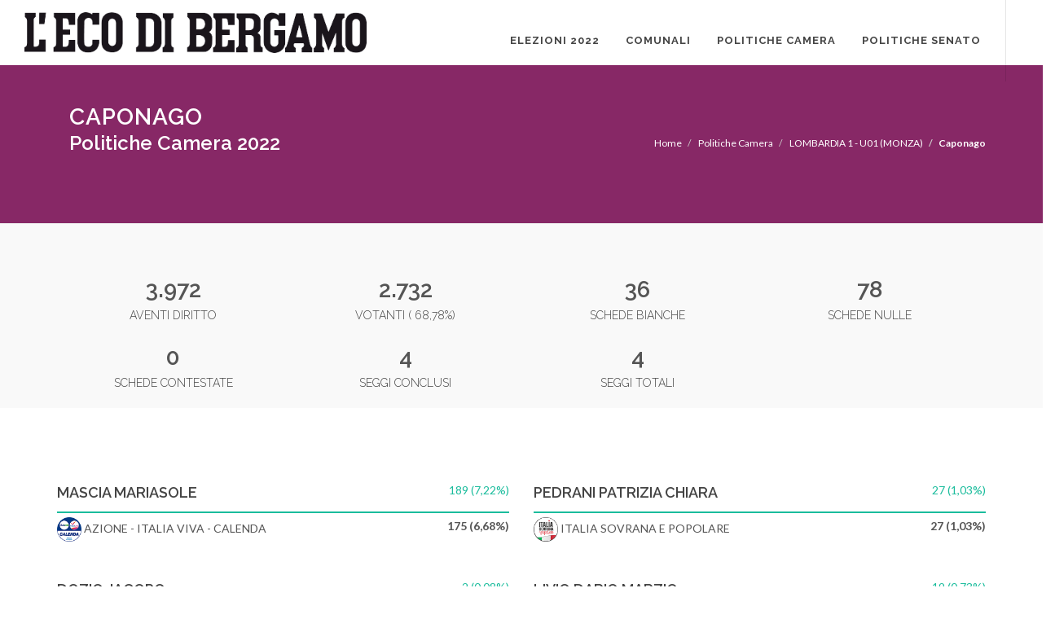

--- FILE ---
content_type: text/html
request_url: https://elezioni2022.ecodibergamo.it/politiche-camera/caponago/index.html
body_size: 3792
content:
<!DOCTYPE html>
<html dir="ltr" lang="en-US">
<head>

    <meta http-equiv="content-type" content="text/html; charset=utf-8"/>
    <meta name="author" content="Eco di Bergamo"/>
    <meta name="description" content="Risultati elettorali Eco di Bergamo "/>

    <!-- Stylesheets
    ============================================= -->
    <link href="https://fonts.googleapis.com/css?family=Lato:300,400,400italic,600,700|Raleway:300,400,500,600,700|Crete+Round:400italic"
          rel="stylesheet" type="text/css"/>
    <link rel="stylesheet" href="/templateV2/css/bootstrap.css" type="text/css"/>
    <link rel="stylesheet" href="/templateV2/css/style.css" type="text/css"/>
    <link rel="stylesheet" href="/templateV2/css/custom.css" type="text/css"/>
    <link rel="stylesheet" href="/templateV2/css/swiper.css" type="text/css"/>
    <link rel="stylesheet" href="/templateV2/css/dark.css" type="text/css"/>
    <link rel="stylesheet" href="/templateV2/css/font-icons.css" type="text/css"/>
    <link rel="stylesheet" href="/templateV2/css/animate.css" type="text/css"/>
    <link rel="stylesheet" href="/templateV2/css/magnific-popup.css" type="text/css"/>

    <link rel="stylesheet" href="/templateV2/css/responsive.css" type="text/css"/>
    <meta name="viewport" content="width=device-width, initial-scale=1"/>

    <!-- Document Title
    ============================================= -->
    <title>Elezioni 2022</title>
    <!-- Javascript HEAD -->
    
    
        
            <!-- Generated by Revive Adserver v4.0.2 -->
<script type='text/javascript' src='https://ads.sesaab.it/www/delivery/spcjs.php?id=66'></script>
        
    
        
    
        
    
        
    
        
    
        
            <!-- Google Tag Manager -->
<script>(function(w,d,s,l,i){w[l]=w[l]||[];w[l].push({'gtm.start':
new Date().getTime(),event:'gtm.js'});var f=d.getElementsByTagName(s)[0],
j=d.createElement(s),dl=l!='dataLayer'?'&l='+l:'';j.async=true;j.src=
'https://www.googletagmanager.com/gtm.js?id='+i+dl;f.parentNode.insertBefore(j,f);
})(window,document,'script','dataLayer','GTM-TH8CSG6');</script>
<!-- End Google Tag Manager -->
        
    
        
    
        
    
    

    <!-- /Javascript HEAD -->
    

</head>

<body class="stretched ecodibergamo">
<!-- Javascript BODY -->

    
        
    
        
    
        
    
        
    
        
    
        
    
        
    
        
            <!-- Google Tag Manager (noscript) -->
<noscript><iframe src="https://www.googletagmanager.com/ns.html?id=GTM-TH8CSG6"
height="0" width="0" style="display:none;visibility:hidden"></iframe></noscript>
<!-- End Google Tag Manager (noscript) -->
        
    
<!-- /Javascript -->

<!-- Document Wrapper
============================================= -->
<div id="wrapper" class="clearfix" style="border: none;">

    <!-- Header
    ============================================= -->
    <header id="header" class="transparent-header full-header" style="height:80px;" data-sticky-class="not-dark">

        <div id="header-wrap" style="border: none;" style="border: none;">
        <div id="primary-menu-trigger"><i class="icon-reorder"></i></div>
            <div class="container clearfix">



                <!-- Logo
============================================= -->
<div id="logo" class="mt-4 mb-3" style="border-right:none">
    <a class="standard-logo" href="https://www.ecodibergamo.it"
       data-dark-logo="/template/media_sito/ecodibergamo.png" alt="Eco di Bergamo"> <img
            src="/template/media_sito/ecodibergamo.png"
            alt="Eco di Bergamo"/> </a>

    <a class="retina-logo" href="https://www.ecodibergamo.it"
       data-dark-logo="/template/media_sito/ecodibergamo.png" alt="Eco di Bergamo"> <img
            src="/template/media_sito/ecodibergamo.png"
            alt="Eco di Bergamo"/> </a>

</div><!-- #logo end -->


                
                   <nav id="primary-menu" class="dark">
    <ul>
        <li><a href="/">
            <div>Elezioni 2022</div>
        </a></li>
        
            <li><a href="/comunali">Comunali</a></li>
        
            <li><a href="/politiche-camera">Politiche Camera</a></li>
        
            <li><a href="/politiche-senato">Politiche Senato</a></li>
        
    </ul>
</nav>

                
            </div>

        </div>

    </header>
    <!-- #header end -->

    
    <section id="page-title">
    <div class="container clearfix">
        <div class="col-lg-8">
            <h1 >Caponago</h1>
        <h3 style="color:white">Politiche Camera 2022</h3>
        </div>
        <ol class="breadcrumb col-lg-4">
        
            
                <li >
                    <a href="/" style="color:#ffffff">Home
                    </a></li>
            
                <li >
                    <a href="/politiche-camera/" style="color:#ffffff">Politiche Camera
                    </a></li>
            
                <li >
                    <a href="/politiche-camera/lombardia-1-p02.html#lombardia-1-u01-monza" style="color:#ffffff">LOMBARDIA 1 - U01 (MONZA)
                    </a></li>
            
                <li class="active" >Caponago</li>
            
        
        </ol>
    </div>
</section><!-- #page-title end -->


  <!-- ADS LEADERBOARD -->
            
            <!-- /ADS LEADERBOARD -->



    


<div class="section m-0 pb-0">
    <div class="container clearfix statistics">
        <div class="col-lg-3">
            <div class="counter center counter-small">
                <span id="earth" data-from="100"
                      data-to="3972"
                      data-refresh-interval="100"
                      data-comma="true"
                      data-speed="2000">3.972</span>
                <h5>Aventi diritto</h5>
            </div>
        </div>
        <div class="col-lg-3">
            <div class="counter center counter-small">
                <span data-from="100"
                    data-to="2732"
                    data-refresh-interval="100"
                      data-comma="true"
                    data-speed="2000">2.732</span>
                <h5>Votanti ( 68,78%)</h5>
            </div>
        </div>
        <div class="col-lg-3">
            <div class="counter center counter-small"><span data-from="100"
                                                            data-to="36"
                                                            data-refresh-interval="100"
                                                            data-comma="true"
                                                            data-speed="2000">36</span>

            <h5>Schede bianche</h5>
                </div>
        </div>
        <div class="col-lg-3">
            <div class="counter center counter-small"><span data-from="100"
                                                            data-to="78"
                                                            data-refresh-interval="100"
                                                            data-comma="true"
                                                            data-speed="2000">78</span>
                <h5>Schede nulle</h5>
            </div>
        </div>
        <div class="col-lg-3">
            <div class="counter center counter-small"><span data-from="100"
                                                            data-to="0"
                                                            data-comma="true"
                                                            data-refresh-interval="100"
                                                            data-speed="2000">0</span>
                <h5>Schede contestate</h5>
            </div>
        </div>
        
            <div class="col-lg-3 col_last">
            <div class="counter center counter-small"><span data-from="100"
                                                            data-to="4"
                                                            data-comma="true"
                                                            data-refresh-interval="100"
                                                            data-speed="2000">4</span>
                <h5>Seggi conclusi</h5>
            </div>
        </div>
         <div class="col-lg-3">
            <div class="counter center counter-small"><span data-from="100"
                                                            data-to="4"
                                                            data-comma="true"
                                                            data-refresh-interval="100"
                                                            data-speed="2000">4</span>
                <h5>Seggi totali</h5>
            </div>
        </div>
        
    </div>
</div>



    <div class="section mt-0" style="background:#fff">
        <div class="container">
                

<div class="row mt-5">
    
        <div class="col-lg-6 ">
            <div class=" border-bottom-0 title-bottom-border">
                <div class="header-tabs " style="padding: 0 0 10px;border-bottom: 2px solid #1ABC9C;">
                    <h4 style="display: inline">MASCIA MARIASOLE</h4>
                    
                        <div class="pull-right"
                             style="color:#1ABC9C">189
                        (7,22%)
                        </div>
                    
                </div>


            </div>
            <div class="mb-4">
                <div class="row mt-2">
                    
                        <div class="col-lg-8">
                            <img src="/template/partiti/558.png"
                                 width="30px">
                        AZIONE - ITALIA VIVA - CALENDA</div>
                        <div class="col-lg-4 text-right">

                                <strong>175
                                    (6,68%)</strong>

                        </div>
                    
                </div>
            </div>
        </div>


    
        <div class="col-lg-6 ">
            <div class=" border-bottom-0 title-bottom-border">
                <div class="header-tabs " style="padding: 0 0 10px;border-bottom: 2px solid #1ABC9C;">
                    <h4 style="display: inline">PEDRANI PATRIZIA CHIARA</h4>
                    
                        <div class="pull-right"
                             style="color:#1ABC9C">27
                        (1,03%)
                        </div>
                    
                </div>


            </div>
            <div class="mb-4">
                <div class="row mt-2">
                    
                        <div class="col-lg-8">
                            <img src="/template/partiti/560.png"
                                 width="30px">
                        ITALIA SOVRANA E POPOLARE</div>
                        <div class="col-lg-4 text-right">

                                <strong>27
                                    (1,03%)</strong>

                        </div>
                    
                </div>
            </div>
        </div>

            </div>
            <div class="row mt-5">
        

    
        <div class="col-lg-6 ">
            <div class=" border-bottom-0 title-bottom-border">
                <div class="header-tabs " style="padding: 0 0 10px;border-bottom: 2px solid #1ABC9C;">
                    <h4 style="display: inline">DOZIO JACOPO</h4>
                    
                        <div class="pull-right"
                             style="color:#1ABC9C">2
                        (0,08%)
                        </div>
                    
                </div>


            </div>
            <div class="mb-4">
                <div class="row mt-2">
                    
                        <div class="col-lg-8">
                            <img src="/template/partiti/561.png"
                                 width="30px">
                        MASTELLA NOI DI CENTRO EUROPEISTI</div>
                        <div class="col-lg-4 text-right">

                                <strong>2
                                    (0,08%)</strong>

                        </div>
                    
                </div>
            </div>
        </div>


    
        <div class="col-lg-6 ">
            <div class=" border-bottom-0 title-bottom-border">
                <div class="header-tabs " style="padding: 0 0 10px;border-bottom: 2px solid #1ABC9C;">
                    <h4 style="display: inline">LIVIO DARIO MARZIO</h4>
                    
                        <div class="pull-right"
                             style="color:#1ABC9C">19
                        (0,73%)
                        </div>
                    
                </div>


            </div>
            <div class="mb-4">
                <div class="row mt-2">
                    
                        <div class="col-lg-8">
                            <img src="/template/partiti/562.png"
                                 width="30px">
                        VITA</div>
                        <div class="col-lg-4 text-right">

                                <strong>19
                                    (0,73%)</strong>

                        </div>
                    
                </div>
            </div>
        </div>

            </div>
            <div class="row mt-5">
        

    
        <div class="col-lg-6 ">
            <div class=" border-bottom-0 title-bottom-border">
                <div class="header-tabs " style="padding: 0 0 10px;border-bottom: 2px solid #1ABC9C;">
                    <h4 style="display: inline">AMODIO GIOVANNA</h4>
                    
                        <div class="pull-right"
                             style="color:#1ABC9C">663
                        (25,32%)
                        </div>
                    
                </div>


            </div>
            <div class="mb-4">
                <div class="row mt-2">
                    
                        <div class="col-lg-8">
                            <img src="/template/partiti/565.png"
                                 width="30px">
                        IMPEGNO CIVICO LUIGI DI MAIO - CENTRO DEMOCRATICO</div>
                        <div class="col-lg-4 text-right">

                                <strong>8
                                    (0,31%)</strong>

                        </div>
                    
                        <div class="col-lg-8">
                            <img src="/template/partiti/566.png"
                                 width="30px">
                        PARTITO DEMOCRATICO - ITALIA DEMOCRATICA E PROGRESSISTA</div>
                        <div class="col-lg-4 text-right">

                                <strong>440
                                    (16,81%)</strong>

                        </div>
                    
                        <div class="col-lg-8">
                            <img src="/template/partiti/567.png"
                                 width="30px">
                        +EUROPA</div>
                        <div class="col-lg-4 text-right">

                                <strong>81
                                    (3,09%)</strong>

                        </div>
                    
                        <div class="col-lg-8">
                            <img src="/template/partiti/Simbolo-Alleanza-Verdi-Sinistra-10cm-copia2x-1024x1024-1-e1663937967916.png"
                                 width="30px">
                        ALLEANZA VERDI E SINISTRA</div>
                        <div class="col-lg-4 text-right">

                                <strong>117
                                    (4,47%)</strong>

                        </div>
                    
                </div>
            </div>
        </div>


    
        <div class="col-lg-6 ">
            <div class=" border-bottom-0 title-bottom-border">
                <div class="header-tabs " style="padding: 0 0 10px;border-bottom: 2px solid #1ABC9C;">
                    <h4 style="display: inline">CAMNASIO MASSIMO</h4>
                    
                        <div class="pull-right"
                             style="color:#1ABC9C">18
                        (0,69%)
                        </div>
                    
                </div>


            </div>
            <div class="mb-4">
                <div class="row mt-2">
                    
                        <div class="col-lg-8">
                            <img src="/template/partiti/569.png"
                                 width="30px">
                        UNIONE POPOLARE CON DE MAGISTRIS</div>
                        <div class="col-lg-4 text-right">

                                <strong>17
                                    (0,65%)</strong>

                        </div>
                    
                </div>
            </div>
        </div>

            </div>
            <div class="row mt-5">
        

    
        <div class="col-lg-6 winner">
            <div class=" border-bottom-0 title-bottom-border">
                <div class="header-tabs " style="padding: 0 0 10px;border-bottom: 2px solid #1ABC9C;">
                    <h4 style="display: inline">FRASSINETTI PAOLA</h4>
                    
                        <div class="pull-right"
                             style="color:#1ABC9C">1.359
                        (51,91%)
                        </div>
                    
                </div>


            </div>
            <div class="mb-4">
                <div class="row mt-2">
                    
                        <div class="col-lg-8">
                            <img src="/template/partiti/570.png"
                                 width="30px">
                        FORZA ITALIA</div>
                        <div class="col-lg-4 text-right">

                                <strong>225
                                    (8,59%)</strong>

                        </div>
                    
                        <div class="col-lg-8">
                            <img src="/template/partiti/571.png"
                                 width="30px">
                        LEGA PER SALVINI PREMIER</div>
                        <div class="col-lg-4 text-right">

                                <strong>334
                                    (12,76%)</strong>

                        </div>
                    
                        <div class="col-lg-8">
                            <img src="/template/partiti/572.png"
                                 width="30px">
                        FRATELLI D&#x27;ITALIA CON GIORGIA MELONI</div>
                        <div class="col-lg-4 text-right">

                                <strong>743
                                    (28,38%)</strong>

                        </div>
                    
                        <div class="col-lg-8">
                            <img src="/template/partiti/573.png"
                                 width="30px">
                        NOI MODERATI/LUPI - TOTI - BRUGNARO - UDC</div>
                        <div class="col-lg-4 text-right">

                                <strong>20
                                    (0,76%)</strong>

                        </div>
                    
                </div>
            </div>
        </div>


    
        <div class="col-lg-6 ">
            <div class=" border-bottom-0 title-bottom-border">
                <div class="header-tabs " style="padding: 0 0 10px;border-bottom: 2px solid #1ABC9C;">
                    <h4 style="display: inline">GOBBO DANIELA</h4>
                    
                        <div class="pull-right"
                             style="color:#1ABC9C">278
                        (10,62%)
                        </div>
                    
                </div>


            </div>
            <div class="mb-4">
                <div class="row mt-2">
                    
                        <div class="col-lg-8">
                            <img src="/template/partiti/574.png"
                                 width="30px">
                        MOVIMENTO 5 STELLE</div>
                        <div class="col-lg-4 text-right">

                                <strong>270
                                    (10,31%)</strong>

                        </div>
                    
                </div>
            </div>
        </div>

            </div>
            <div class="row mt-5">
        

    
        <div class="col-lg-6 ">
            <div class=" border-bottom-0 title-bottom-border">
                <div class="header-tabs " style="padding: 0 0 10px;border-bottom: 2px solid #1ABC9C;">
                    <h4 style="display: inline">BRAMBILLA DANIELA MARIA</h4>
                    
                        <div class="pull-right"
                             style="color:#1ABC9C">63
                        (2,41%)
                        </div>
                    
                </div>


            </div>
            <div class="mb-4">
                <div class="row mt-2">
                    
                        <div class="col-lg-8">
                            <img src="/template/partiti/577.png"
                                 width="30px">
                        ITALEXIT PER L&#x27;ITALIA</div>
                        <div class="col-lg-4 text-right">

                                <strong>60
                                    (2,29%)</strong>

                        </div>
                    
                </div>
            </div>
        </div>


    
</div>
        </div>
    </div>



    
        
    
        
    
        
    
        
    
        
    
        
    
        
            <div class="row row-bg" style="padding-top:15px; border-top:0px;">
                <div id="ads-leaderboard">
                    <div id="ads-leaderboard-inner">

                        <script type='text/javascript'><!--// <![CDATA[
    /* [id2296] LeaderBoard Bottom */
    OA_show(2296);
// ]]> --></script><noscript><a target='_blank' href='https://ads.sesaab.it/www/delivery/ck.php?n=0268066'><img border='0' alt='' src='https://ads.sesaab.it/www/delivery/avw.php?zoneid=2296&amp;n=0268066' /></a></noscript>
                    </div>
                </div>
            </div>
        
    
        
    


<!-- Footer
============================================= -->
<footer id="footer" class="dark">

    <!-- Copyrights
    ============================================= -->
<div id="copyrights">

    <div class="container clearfix">

        <div class="col_half">
            Copyrights &copy; 2019 - S.E.S.A.A.B. S.p.a. con sede in Viale Papa Giovanni XXIII, 118 24121
            Bergamo - E' vietata la riproduzione anche parziale
            Iscritta al Registro Imprese di Bergamo al n.243762 | Capitale sociale Euro 10.000.000 i.v.<br>

        </div>

        <div class="col_half col_last tright">
            <i class="icon-envelope2"></i><a href="/cdn-cgi/l/email-protection#7910171f16391c1a161d101b1c0b1e18141657100d"><span class="__cf_email__" data-cfemail="ef86818980af8a8c808b868d8a9d888e8280c1869b">[email&#160;protected]</span></a>
        </div>

    </div>

</div><!-- #copyrights end -->

</footer><!-- #footer end -->

</div><!-- #wrapper end -->

<!-- Go To Top
============================================= -->
<div id="gotoTop" class="icon-angle-up"></div>

<!-- External JavaScripts
============================================= -->
<script data-cfasync="false" src="/cdn-cgi/scripts/5c5dd728/cloudflare-static/email-decode.min.js"></script><script type="text/javascript" src="/templateV2/js/jquery.js"></script>
<script type="text/javascript" src="/templateV2/js/plugins.js"></script>
<script type="text/javascript" src="/templateV2/js/components/bs-datatable.js"></script>

<!-- Footer Scripts
============================================= -->
<script type="text/javascript" src="/templateV2/js/functions.js"></script>



</body>
</html>